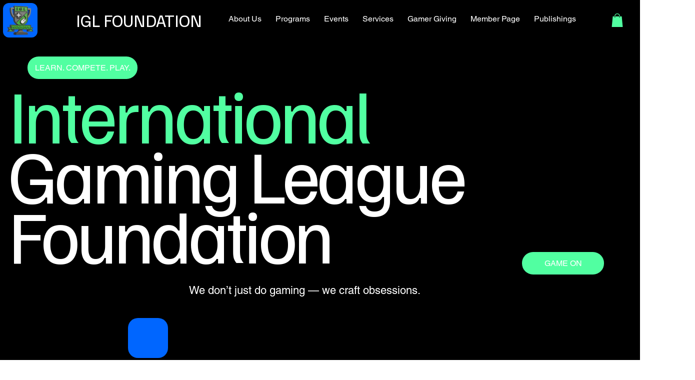

--- FILE ---
content_type: text/css; charset=utf-8
request_url: https://www.iglfoundation.org/_serverless/pro-gallery-css-v4-server/layoutCss?ver=2&id=comp-lxnm2nj8&items=3796_3000_3000%7C3519_1125_1144%7C3420_2048_1620%7C3605_500_500%7C3498_417_417%7C3426_300_140&container=5124_1228.8125_171.390625_720&options=layoutParams_cropRatio:20.00%25/100%25%7ClayoutParams_structure_galleryRatio_value:0%7ClayoutParams_repeatingGroupTypes:%7ClayoutParams_gallerySpacing:0%7CgroupTypes:1%7CnumberOfImagesPerRow:4%7CcollageAmount:0.8%7CtextsVerticalPadding:0%7CtextsHorizontalPadding:0%7CcalculateTextBoxHeightMode:MANUAL%7CtargetItemSize:50%7CcubeRatio:20.00%25/100%25%7CexternalInfoHeight:0%7CexternalInfoWidth:0%7CisRTL:false%7CisVertical:false%7CminItemSize:120%7CgroupSize:1%7CchooseBestGroup:true%7CcubeImages:true%7CcubeType:fill%7CsmartCrop:false%7CcollageDensity:1%7CimageMargin:15%7ChasThumbnails:false%7CgalleryThumbnailsAlignment:bottom%7CgridStyle:1%7CtitlePlacement:SHOW_ON_HOVER%7CarrowsSize:50%7CslideshowInfoSize:120%7CimageInfoType:NO_BACKGROUND%7CtextBoxHeight:0%7CscrollDirection:1%7CgalleryLayout:4%7CgallerySizeType:smart%7CgallerySize:50%7CcropOnlyFill:true%7CnumberOfImagesPerCol:1%7CgroupsPerStrip:0%7Cscatter:0%7CenableInfiniteScroll:true%7CthumbnailSpacings:5%7CarrowsPosition:0%7CthumbnailSize:120%7CcalculateTextBoxWidthMode:PERCENT%7CtextBoxWidthPercent:50%7CuseMaxDimensions:false%7CrotatingGroupTypes:%7CfixedColumns:0%7CrotatingCropRatios:%7CgallerySizePx:0%7CplaceGroupsLtr:false
body_size: 41
content:
#pro-gallery-comp-lxnm2nj8 .pro-gallery-parent-container{ width: 1229px !important; height: 172px !important; } #pro-gallery-comp-lxnm2nj8 [data-hook="item-container"][data-idx="0"].gallery-item-container{opacity: 1 !important;display: block !important;transition: opacity .2s ease !important;top: 0px !important;left: 0px !important;right: auto !important;height: 171px !important;width: 234px !important;} #pro-gallery-comp-lxnm2nj8 [data-hook="item-container"][data-idx="0"] .gallery-item-common-info-outer{height: 100% !important;} #pro-gallery-comp-lxnm2nj8 [data-hook="item-container"][data-idx="0"] .gallery-item-common-info{height: 100% !important;width: 100% !important;} #pro-gallery-comp-lxnm2nj8 [data-hook="item-container"][data-idx="0"] .gallery-item-wrapper{width: 234px !important;height: 171px !important;margin: 0 !important;} #pro-gallery-comp-lxnm2nj8 [data-hook="item-container"][data-idx="0"] .gallery-item-content{width: 234px !important;height: 171px !important;margin: 0px 0px !important;opacity: 1 !important;} #pro-gallery-comp-lxnm2nj8 [data-hook="item-container"][data-idx="0"] .gallery-item-hover{width: 234px !important;height: 171px !important;opacity: 1 !important;} #pro-gallery-comp-lxnm2nj8 [data-hook="item-container"][data-idx="0"] .item-hover-flex-container{width: 234px !important;height: 171px !important;margin: 0px 0px !important;opacity: 1 !important;} #pro-gallery-comp-lxnm2nj8 [data-hook="item-container"][data-idx="0"] .gallery-item-wrapper img{width: 100% !important;height: 100% !important;opacity: 1 !important;} #pro-gallery-comp-lxnm2nj8 [data-hook="item-container"][data-idx="1"].gallery-item-container{opacity: 1 !important;display: block !important;transition: opacity .2s ease !important;top: 0px !important;left: 249px !important;right: auto !important;height: 171px !important;width: 234px !important;} #pro-gallery-comp-lxnm2nj8 [data-hook="item-container"][data-idx="1"] .gallery-item-common-info-outer{height: 100% !important;} #pro-gallery-comp-lxnm2nj8 [data-hook="item-container"][data-idx="1"] .gallery-item-common-info{height: 100% !important;width: 100% !important;} #pro-gallery-comp-lxnm2nj8 [data-hook="item-container"][data-idx="1"] .gallery-item-wrapper{width: 234px !important;height: 171px !important;margin: 0 !important;} #pro-gallery-comp-lxnm2nj8 [data-hook="item-container"][data-idx="1"] .gallery-item-content{width: 234px !important;height: 171px !important;margin: 0px 0px !important;opacity: 1 !important;} #pro-gallery-comp-lxnm2nj8 [data-hook="item-container"][data-idx="1"] .gallery-item-hover{width: 234px !important;height: 171px !important;opacity: 1 !important;} #pro-gallery-comp-lxnm2nj8 [data-hook="item-container"][data-idx="1"] .item-hover-flex-container{width: 234px !important;height: 171px !important;margin: 0px 0px !important;opacity: 1 !important;} #pro-gallery-comp-lxnm2nj8 [data-hook="item-container"][data-idx="1"] .gallery-item-wrapper img{width: 100% !important;height: 100% !important;opacity: 1 !important;} #pro-gallery-comp-lxnm2nj8 [data-hook="item-container"][data-idx="2"].gallery-item-container{opacity: 1 !important;display: block !important;transition: opacity .2s ease !important;top: 0px !important;left: 498px !important;right: auto !important;height: 171px !important;width: 234px !important;} #pro-gallery-comp-lxnm2nj8 [data-hook="item-container"][data-idx="2"] .gallery-item-common-info-outer{height: 100% !important;} #pro-gallery-comp-lxnm2nj8 [data-hook="item-container"][data-idx="2"] .gallery-item-common-info{height: 100% !important;width: 100% !important;} #pro-gallery-comp-lxnm2nj8 [data-hook="item-container"][data-idx="2"] .gallery-item-wrapper{width: 234px !important;height: 171px !important;margin: 0 !important;} #pro-gallery-comp-lxnm2nj8 [data-hook="item-container"][data-idx="2"] .gallery-item-content{width: 234px !important;height: 171px !important;margin: 0px 0px !important;opacity: 1 !important;} #pro-gallery-comp-lxnm2nj8 [data-hook="item-container"][data-idx="2"] .gallery-item-hover{width: 234px !important;height: 171px !important;opacity: 1 !important;} #pro-gallery-comp-lxnm2nj8 [data-hook="item-container"][data-idx="2"] .item-hover-flex-container{width: 234px !important;height: 171px !important;margin: 0px 0px !important;opacity: 1 !important;} #pro-gallery-comp-lxnm2nj8 [data-hook="item-container"][data-idx="2"] .gallery-item-wrapper img{width: 100% !important;height: 100% !important;opacity: 1 !important;} #pro-gallery-comp-lxnm2nj8 [data-hook="item-container"][data-idx="3"]{display: none !important;} #pro-gallery-comp-lxnm2nj8 [data-hook="item-container"][data-idx="4"]{display: none !important;} #pro-gallery-comp-lxnm2nj8 [data-hook="item-container"][data-idx="5"]{display: none !important;} #pro-gallery-comp-lxnm2nj8 .pro-gallery-prerender{height:172px !important;}#pro-gallery-comp-lxnm2nj8 {height:172px !important; width:1229px !important;}#pro-gallery-comp-lxnm2nj8 .pro-gallery-margin-container {height:172px !important;}#pro-gallery-comp-lxnm2nj8 .one-row:not(.thumbnails-gallery) {height:178px !important; width:1243px !important;}#pro-gallery-comp-lxnm2nj8 .one-row:not(.thumbnails-gallery) .gallery-horizontal-scroll {height:178px !important;}#pro-gallery-comp-lxnm2nj8 .pro-gallery-parent-container:not(.gallery-slideshow) [data-hook=group-view] .item-link-wrapper::before {height:178px !important; width:1243px !important;}#pro-gallery-comp-lxnm2nj8 .pro-gallery-parent-container {height:172px !important; width:1229px !important;}